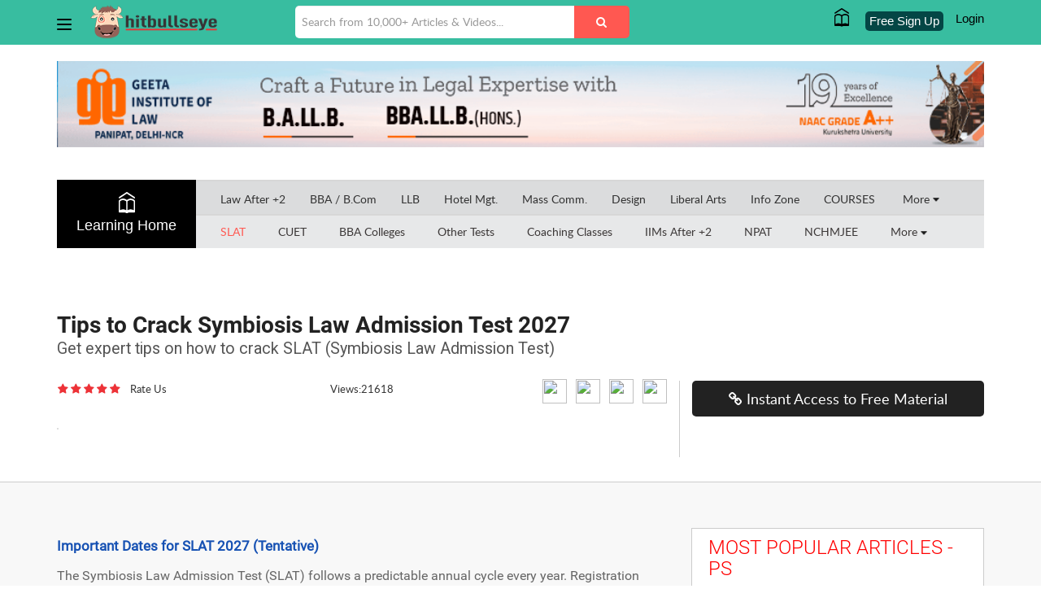

--- FILE ---
content_type: text/html; charset=UTF-8
request_url: https://mba.hitbullseye.com/embed/pdf.php?pdfid=117&target_id=n01R2iIF&is_log=6aa79dabf7ef3c0cd67948f900596136
body_size: 756
content:
{"target_id":"n01R2iIF","output":"<a href=\"javascript:void(0)\" onclick=\"opeloginremote();\"><div class=\"sinuppdfbutton downloadbutton\">Login and Download <i class=\"fa fa-download\" aria-hidden=\"true\"><\/i><\/div><\/a><style>\r\n\t.downloadbutton {\r\n\t\tbackground: #f27f7a;\r\n\t\tdisplay: inline-block;\r\n\t\tpadding: 10px 16px;\r\n\t\tborder-radius: 6px;\r\n\t\tcolor: #fff;\r\n\t\ttext-transform: uppercase;\r\n\t\tfont-size: 13px;\r\n\t\tline-height: 1.33;\r\n\t\tfont-family: \"Helvetica Neue\", Helvetica, Arial, sans-serif;\r\n\t\ttext-align: center;\r\n\t\twidth: 100%;\r\n\t\tmax-width: 220px;\r\n\t\tmargin-bottom: 0 !important;\r\n\t}\r\n\r\n\t.downloadbutton i {\r\n\t\tmargin-right: 10px;\r\n\t}\r\n\t\/* .embeduniquecontent a{padding: inherit !important;} *\/\r\n\t.embeduniquecontent a button{margin: 0 !important}\r\n\t.embeduniquecontent input.link-button{background-color: #f27f7a !important;}\r\n<\/style>\r\n"}

--- FILE ---
content_type: text/html; charset=UTF-8
request_url: https://mba.hitbullseye.com/embed/pdf.php?pdfid=119&target_id=N036Fxnu&is_log=6aa79dabf7ef3c0cd67948f900596136
body_size: 756
content:
{"target_id":"N036Fxnu","output":"<a href=\"javascript:void(0)\" onclick=\"opeloginremote();\"><div class=\"sinuppdfbutton downloadbutton\">Login and Download <i class=\"fa fa-download\" aria-hidden=\"true\"><\/i><\/div><\/a><style>\r\n\t.downloadbutton {\r\n\t\tbackground: #f27f7a;\r\n\t\tdisplay: inline-block;\r\n\t\tpadding: 10px 16px;\r\n\t\tborder-radius: 6px;\r\n\t\tcolor: #fff;\r\n\t\ttext-transform: uppercase;\r\n\t\tfont-size: 13px;\r\n\t\tline-height: 1.33;\r\n\t\tfont-family: \"Helvetica Neue\", Helvetica, Arial, sans-serif;\r\n\t\ttext-align: center;\r\n\t\twidth: 100%;\r\n\t\tmax-width: 220px;\r\n\t\tmargin-bottom: 0 !important;\r\n\t}\r\n\r\n\t.downloadbutton i {\r\n\t\tmargin-right: 10px;\r\n\t}\r\n\t\/* .embeduniquecontent a{padding: inherit !important;} *\/\r\n\t.embeduniquecontent a button{margin: 0 !important}\r\n\t.embeduniquecontent input.link-button{background-color: #f27f7a !important;}\r\n<\/style>\r\n"}

--- FILE ---
content_type: text/html; charset=UTF-8
request_url: https://mba.hitbullseye.com/embed/pdf.php?pdfid=127&target_id=6K25NXMO&is_log=6aa79dabf7ef3c0cd67948f900596136
body_size: 750
content:
{"target_id":"6K25NXMO","output":"<a href=\"javascript:void(0)\" onclick=\"opeloginremote();\"><div class=\"sinuppdfbutton downloadbutton\">Login and Download <i class=\"fa fa-download\" aria-hidden=\"true\"><\/i><\/div><\/a><style>\r\n\t.downloadbutton {\r\n\t\tbackground: #f27f7a;\r\n\t\tdisplay: inline-block;\r\n\t\tpadding: 10px 16px;\r\n\t\tborder-radius: 6px;\r\n\t\tcolor: #fff;\r\n\t\ttext-transform: uppercase;\r\n\t\tfont-size: 13px;\r\n\t\tline-height: 1.33;\r\n\t\tfont-family: \"Helvetica Neue\", Helvetica, Arial, sans-serif;\r\n\t\ttext-align: center;\r\n\t\twidth: 100%;\r\n\t\tmax-width: 220px;\r\n\t\tmargin-bottom: 0 !important;\r\n\t}\r\n\r\n\t.downloadbutton i {\r\n\t\tmargin-right: 10px;\r\n\t}\r\n\t\/* .embeduniquecontent a{padding: inherit !important;} *\/\r\n\t.embeduniquecontent a button{margin: 0 !important}\r\n\t.embeduniquecontent input.link-button{background-color: #f27f7a !important;}\r\n<\/style>\r\n"}

--- FILE ---
content_type: text/css
request_url: https://login.hitbullseye.com/modalpopup/modalpopup.css
body_size: 2790
content:

.class-mk-alert-meaasges{background-image: none !important;    padding: 5px 10px;}
.cta-right .new-call-whatsapp{margin-top:0;}
.cta.yellow-bg .new-call-whatsapp .num1 .fa{color:#000;}
.cta.yellow-bg .new-call-whatsapp a.ph{color:#000;}
.cta.yellow-bg .new-call-whatsapp .num1:after{color:#000;}
.cta.yellow-bg .new-call-whatsapp span{color:#000;}
.cta.yellow-bg .new-call-whatsapp .num1 .fa{border-color:#000;}
.cta.darkblue-bg .new-call-whatsapp .num1 .fa{color:#fff;}
.cta.darkblue-bg .new-call-whatsapp a.ph{color:#fff;}
.cta.darkblue-bg .new-call-whatsapp .num1:after{color:#fff;}
.cta.darkblue-bg .new-call-whatsapp span{color:#fff;}
.cta.darkblue-bg .new-call-whatsapp .num1 .fa{border-color:#fff;}

.new-call-whatsapp {margin-top:20px;color:#ffe7d2;font-size:16px;width:100%;text-align:center;}
.new-call-whatsapp a {color:#ffe7d2;}
.new-call-whatsapp a.ph {color:#ffe7d2;background-color:transparent!important;padding:0!important;margin-top:0!important;width:auto!important;text-align:left!important;border-radius:0!important;}
.new-call-whatsapp a.wtp {color:#ffe7d2;background-color:transparent!important;padding:0!important;margin-top:0!important;width:auto!important;text-align:left!important;border-radius:0!important;}
.new-call-whatsapp a.wp {display: inline-block;border-radius: 25px;background-color: #489e00;padding: 5px 10px;transition:all ease 0.5s;margin-top:5px;}
.new-call-whatsapp a.wp:hover{background-color:#3c8003;color:#fff;}
.new-call-whatsapp a img {width:22px;margin:-4px 0 0 3px;}
.new-call-whatsapp .fa {border-radius:3px;width:25px;height:25px;line-height:22px;}
.new-call-whatsapp a:hover {color:#e89900;border:0px;}
.new-call-whatsapp span {display:block;font-size:12px;text-transform:none;margin-top:5px;}
.new-call-whatsapp{text-align:left;}
.new-call-whatsapp  p{margin-bottom:10px;}
.new-call-whatsapp .num1, .new-call-whatsapp .num2{display:inline-block;}
.new-call-whatsapp .num1 .fa{color: #ffbc00;width: 25px;height: 25px;border-radius:3px;line-height: 19px;text-align: center;border: 2px solid #ffbc00;
padding: 2px;display: inline-block;font-size: 14px;margin-right:0px;}
.new-call-whatsapp .num1{margin-right:15px;padding-right:45px;position:relative;}
.new-call-whatsapp .num1:after{content:"OR";position:absolute;right:5px;top:2px;color:#fff;}
.new-call-whatsapp a.ph{transition:all ease 0.5s}
.new-call-whatsapp a.ph:hover{color:#f1f1f1;}
.new-call-whatsapp a.wtp{text-align:center;transition:all ease 0.5s}
.new-call-whatsapp a.wtp i{background-color:#489e00;display:inline-block!important;line-height:27px;text-align:center;}
.new-call-whatsapp a:hover{color:#fff}
.new-call-whatsapp a:hover i{background-color:#357301}
#newcommonloginpmodal_popup .modal-lg{width:900px;}
#newcommonsignupupmodal_popup .modal-lg{width:900px;}

@media screen and (max-width:568px)
{
.new-call-whatsapp {margin-top:35px;font-size:18px;}
.new-call-whatsapp span{font-size:15px;}
#newcommonloginpmodal_popup .modal-lg{width:100%; padding:0px 10px;}
}
@media screen and (max-width:479px)

{
.cta-right .new-call-whatsapp{text-align:center;margin-top:10px;}	
.new-call-whatsapp p{font-size:18px;}
.new-call-whatsapp span{font-size:12px;}	
.new-call-whatsapp .num1 .fa{width:21px;height:21px;line-height:15px;}
.new-call-whatsapp a{font-size:14px;}
.new-call-whatsapp a .fa{font-size:16px;width:21px;height:21px;}
.new-call-whatsapp a.wtp i{line-height:22px;}
.new-call-whatsapp .num1{margin-right:10px;padding-right:30px;}
.new-call-whatsapp .num1:after{font-size:12px;top:6px;right:2px;}
#newcommonloginpmodal_popup .modal-lg{width:100%;}
}

.mk-siup-p-0{padding: 0 !important}
.siup-p-relative{position: relative; overflow:hidden;}
.mk-siup-p-r-7{padding-right: 7px !important}
.mk-siup-p-l-7{padding-left: 7px !important}
.mk-siup-mt-20{margin-top: 20px}
.siup-p-relative .row {margin: 0px;}
.siup-p-relative .form-group .form-control{box-shadow:none;}

.mk-siup-modal .logo-box img {margin:210px 0 0 0 ; }
.mk-login-modal .logo-box img {padding: 20px 0; margin:0px; }
.mk-forgot-modal .logo-box img {padding: 20px 0; margin:0px; }
.mk-siup-modal .footer {font-size: 15px; padding:205px 0 20px 18px; text-align:center; }

.mk-siup-modal .siup-box-1 {background-color:#b2eaeb; min-height: 635px }
.mk-login-modal .siup-box-1 {background-color: #b2eaeb; min-height: 480px; padding:70px 20px; text-align: center; }
.mk-forgot-modal .siup-box-1 {background-color: #b2eaeb; min-height: 450px; padding:70px 20px; text-align: center; }

.mk-login-modal .siup-box-2 {background-color: #fff; padding: 100px 20px; }
.mk-siup-modal .siup-box-2 {background-color: #fff;     padding: 45px 20px 8px; }
.mk-form-bg-color{background-color: #b2eaeb;}
.mk-forgot-modal .siup-box-2 {background-color: #fff; padding: 45px 20px 0; }

.siup-submit {background-color: #000000; padding: 10px 18px 10px 18px; font-size: 14px; color: #fff; border: none; border-radius: 2px; } 
.siup-submit:hover{	background-color: #ff0000;color: #fff}
.otp-submit {background-color: #000000; padding: 10px 18px 10px 18px; font-size: 14px; color: #fff; border: none; border-radius: 2px; } 
.otp-submit:hover{	background-color: #ff0000;color: #fff}



.btn-success-open {background-color: #000000; padding: 2px 10px; font-size: 14px; color: #fff; border: none; border-radius: 2px; } 
.btn-success-open:hover{	background-color: #ff0000;color: #fff}


.mk-save-new-number{background-color: #000000; padding: 10px 18px 10px 18px; font-size: 14px; color: #fff; border: none; border-radius: 2px; } 
.mk-save-new-number:hover{	background-color: #ff0000;color: #fff}


.otp-proceed-outer{    display: inline-block; text-align: center; width: 100%; padding: 10px 0;} 
.proceed-otp-button{background-color: #000000; padding: 10px 18px 10px 18px; font-size: 14px; color: #fff; border: none; border-radius: 2px;}
.proceed-otp-button:hover, .proceed-otp-button:focus{background-color: #ff0000; color: #fff }

.update-info-button{background-color: #000000; padding: 10px 18px 10px 18px; font-size: 14px; color: #fff; border: none; border-radius: 2px;}
.update-info-button:hover, .update-info-button:focus{background-color: #ff0000; color: #fff }


.mk-login-w-otp-button{background-color: #000000; padding: 10px 18px 10px 18px; font-size: 14px; color: #fff; border: none; border-radius: 2px;}
.mk-login-w-otp-button:hover, .mk-login-w-otp-button:focus{background-color: #ff0000; color: #fff }


.mk-login-with-otp-btn{    color: #f00; padding: 10.5px 16px; font-size: 14px; border: 0.6px dotted #f00;    border-radius: 2px;}
.mk-login-with-otp-btn:hover{background-color: #000; color: #fff; text-decoration: none; border-color: #000}

.mk-login-with-otp-send-otp{background-color: #000000; padding: 10px 18px 10px 18px; font-size: 14px; color: #fff; border: none; border-radius: 2px;}
.mk-login-with-otp-send-otp:hover, .mk-login-with-otp-send-otp:focus{background-color: #ff0000; color: #fff }


.mk-w-check{float: left;width: 100%}


.submit-container {text-align:center; padding: 20px 0px 5px; float: left;width: 100%}

.siup-box-2 label.form-check-label{    font-size: 12px !important;font-weight: 500 !important;}
.siup-title{font-size: 24px; color: #494949; margin: 10px auto; text-align: center;}

.siup-reg-title{font-size: 14px; color: #3f3f3f; text-align: center; padding: 12px 0;}
.siup-reg-title a{color: #0090f1; padding: 2px 0px; display: inline-block; border-radius: 2px;}

 .siup-box-1 .logo-box{text-align: center; margin: 0 0 10px;width: 100%}
 .siup-term{    font-size: 12px; text-align: center; margin-top: 20px}
 .siup-footer a{    color: #0d77ab; margin: 0 14px 0 0; font-size: 12px;}
 .siup-close-box{    position: absolute; right: 0; top: 0; z-index: 9; border-radius: 0 0 0px 10px; padding: 0px 7px; background-color: #fff; color: #f00; border: none; outline: none; text-align: center; cursor: pointer; font-size: 20px;}
.form-control {width: 100%; height: 45px; padding: 6px 12px; background-color: #fff; border: 1px solid #e7e7e7; border-radius: 3px; -webkit-box-shadow: inset 0 1px 1px rgba(0,0,0,.075);  -webkit-transition: border-color ease-in-out .15s,-webkit-box-shadow ease-in-out .15s; -o-transition: border-color ease-in-out .15s,box-shadow ease-in-out .15s; transition: border-color ease-in-out .15s,box-shadow ease-in-out .15s;}
.bg-success-otp{background-color: #b2eaeb  !important;}
.mk-siup-otp-message{    float: right; font-size: 11px; padding: 2px 3px; background-color: #ff0000; margin: 2px 0; border-radius: 3px; color: #fff; }
#otp{display: inline-block;width: 100%}
.mk-resend-otp-link{color: #ff0000; font-size: 12px; margin: 5px 0; display: inline-block; float: right;}


/*alert messages*/
.formnotifyboxalertbox .alert.alert-danger{    background-color: #ff000014 !important; padding: 12px 10px !important; border: 1px solid #ededed !important; 
  box-shadow: 0px 5px 20px 1px #e7e1e1 !important; border-radius: 0 !important; border-left: 4px solid #f00 !important; font-size: 14px !important;
   color: #f00 !important; text-align: left !important;}
.formnotifyboxalertbox .alert.alert-success{    background-color: #22bb6d3b !important; padding: 12px 10px !important; border: 1px solid #ededed !important; 
  box-shadow: 0px 5px 20px 1px #e7e1e1 !important; border-radius: 0 !important; border-left: 4px solid #22bb6d !important; font-size: 14px !important; 
  color: #37910b !important; text-align: left !important;}


@media only screen and (max-width: 768px) {
.mk-login-modal .siup-box-2 {padding: 45px 2px; }
.mk-siup-modal .siup-box-2 {padding: 25px 2px 0; }
.siup-title {    font-size: 15px; padding: 8px;}
.siup-reg-title {padding: 4px 0; }
.mk-siup-modal  .siup-box-1{min-height: auto; padding: 12px 0}
.mk-login-modal  .siup-box-1{min-height: auto; padding: 12px 0}
.mk-forgot-modal .siup-box-1 {min-height: auto; padding: 12px 0; }
.mk-siup-modal .siup-box-1 .logo-box {  margin: 0 0 10px;}
.mk-siup-modal .logo-box img {width: 120px; margin: 10px 0 0 0; }
.mk-siup-modal .footer {padding:8px 0px; text-align: center;}
.submit-container{padding: 0px}
.siup-term{margin-top: 0}
.siup-reg-title {padding: 5px 0 0; }
 
 }	


  .mk-header-alerts {
    position: sticky;
    top: 0;
    width: 100%;
    left: 0;
    z-index: 99
  }

  .mk-alert-wrapper {
    position: relative;
  }

  .mk-header-alert-main {
    display: block;
    font-family: arial;
    font-size: 14px;
    position: relative;
    text-decoration: none !important;
    z-index: 1;
  }

  .mk-header-alerts .mk-alert-wrapper {
    background-color: #ff0000;
    color: #fff
  }

  .mk-header-alert-main .mk-main-alert-new {
    margin: auto auto;
  }

  .mk-header-alert-main .mk-alert-content-wrapper {
    margin: 0 auto;
    position: relative;
    z-index: 2;
  }

  .mk-header-alert-main .mk-alert-content {
    display: flex;
    align-items: center;
    justify-content: center;
    width: 100%;
    margin: 0 auto;
    padding: 3px 6px
  }

  .mk-header-alert-main .mk-alert-text {
    color: #fff;
    text-decoration: none;
    font-weight: 300;
    position: relative;
  }

  .mk-header-alert-main .mk-alert-text strong {
    font-weight: 600;
  }

  .mk-header-alert-main .mk-btn-wa-cta {
    position: relative;
    background-color: #40c351 !important;
    color: #fff !important;
    padding: 3px 6px;
    font-weight: 600;
    border-radius: 4px;
    text-decoration: none;
    display: inline-block;
    text-align: center;
  }

  .mk-call-bt {
    color: #fff;
    font-weight: 600
  }

  .mk-call-bt:focus,
  .mk-call-bt:hover {
    color: #efefef !important
  }


      		  	.mk-change-pass-a{display: inline-block;
    font-size: 12px;
    border: 1px solid #ff0000;
    padding: 5px 4px;
    color: #ff0000;
    line-height: 14px;
    border-radius: 2px;
    margin-bottom:5px;
    text-align: center;}
    .mk-change-pass-a:hover{background-color: #ff0000; color:#fff;}
      		  	.mk-edit-info-a{display: inline-block;
    font-size: 12px;
    border: 1px solid #07833e;
    padding: 5px 4px;
    color: #07833e;
    line-height: 14px;
    border-radius: 2px;
   margin-bottom:5px;
    text-align: center;}
        .mk-edit-info-a:hover{background-color: #07833e; color:#fff;}
          .mk-listed-acc-table{  box-shadow: 0 0 10px #d9d9d9;
    border: 1px solid #d9d9d9;}
     .mk-listed-acc-table tr td{font-size: 12px; border:1px solid #d9d9d9; padding: 8px 4px !important; text-align: center;}
     .mk-listed-acc-table tr th{font-size: 12px; border:1px solid #d9d9d9; padding: 8px 4px !important; text-align: center;}
        .mk-table-s-l-div-o{ max-height: 290px;    overflow: auto;}
        .mk-success-message-otp{font-size: 12px}

        .mk-edit-mobile{      position: absolute;
    top: 1px;
    right: 1px;
    background-color: #eeeeee;
    line-height: 39px;
    border-radius: 2px;
    padding: 2px 10px;
    font-size: 12px;
    color: #272727;
    font-weight: 600; }
.mk-edit-email{      position: absolute;
    top: 1px;
    right: 1px;
    background-color: #eeeeee;
    line-height: 39px;
    border-radius: 2px;
    padding: 2px 10px;
    font-size: 12px;
    color: #272727;
    font-weight: 600;}
.mk-p-relative-form{position: relative;}


.mk-update-info-otp{background-color: #000000;
    padding: 10px 18px 10px 18px;
    font-size: 14px;
    color: #fff;
    border: none;
    border-radius: 2px;
}

.mk-update-info-otp:hover, .mk-update-info-otp:focus	{
    background-color: #ff0000;
    color: #fff; text-decoration: none
}
.mk-update-mobile-otp{background-color: #000000;
    padding: 10px 18px 10px 18px;
    font-size: 14px;
    color: #fff;
    border: none;
    border-radius: 2px;
}

.mk-update-mobile-otp:hover, .mk-update-mobile-otp:focus	{
    background-color: #ff0000;
    color: #fff; text-decoration: none
}

.mk-back-button{font-size: 14px;
    float: left;
    background-color: #ffffff;
    padding: 2px 6px;
    margin-top: -3px;
    margin-right: 10px;
    border-radius: 50%;
    border: 1px solid #d9d9d9;
    line-height: 14px;}

	@media only screen and (max-width:992px) {
		#newcommonloginpmodal_popup .modal-lg{width:600px; padding:0px 10px;}
		#newcommonsignupupmodal_popup .modal-lg{width:600px; padding:0px 10px;}
		}

  @media only screen and (max-width:767px) {
    .mk-header-alerts { text-align: center;}
    .mk-header-alert-main {font-size: 12px; line-height: 12px }
	#newcommonloginpmodal_popup .modal-lg{width:100%; padding:0px 10px;}
	#newcommonsignupupmodal_popup .modal-lg{width:100%; padding:0px 10px;margin: 0px;}
  }




--- FILE ---
content_type: image/svg+xml
request_url: https://mba.hitbullseye.com/sites/default/files/footer-icons/f-instagram.svg
body_size: 1211
content:
<?xml version="1.0" encoding="utf-8"?>
<!-- Generator: Adobe Illustrator 17.0.0, SVG Export Plug-In . SVG Version: 6.00 Build 0)  -->
<!DOCTYPE svg PUBLIC "-//W3C//DTD SVG 1.1//EN" "http://www.w3.org/Graphics/SVG/1.1/DTD/svg11.dtd">
<svg version="1.1" id="Layer_1" xmlns="http://www.w3.org/2000/svg" xmlns:xlink="http://www.w3.org/1999/xlink" x="0px" y="0px"
	 width="144px" height="144px" viewBox="54 0 144 144" enable-background="new 54 0 144 144" xml:space="preserve">
<circle fill="#6C27B3" cx="126" cy="72" r="72"/>
<path fill="#501A96" d="M159.387,37.384c-8.603,1.089-17.572,1.051-26.599,0.192c-12.606-0.97-31.03-6.788-37.818,4.848
	c-10.905,18.629-5.526,42.479-2.985,63.584l37.895,37.887c36.672-1.947,66.062-31.333,68.015-68.003L159.387,37.384z"/>
<g>
	<path fill="#FFFFFF" d="M142.658,30.788h-33.315c-13.539,0-24.554,11.015-24.554,24.554v33.315
		c0,13.539,11.015,24.555,24.555,24.555h33.315c13.539,0,24.555-11.015,24.555-24.555V55.342
		C167.212,41.803,156.197,30.788,142.658,30.788L142.658,30.788z M158.92,88.658c0,8.981-7.281,16.262-16.262,16.262h-33.315
		c-8.981,0-16.262-7.281-16.262-16.262V55.342c0-8.981,7.281-16.263,16.262-16.263h33.315c8.981,0,16.262,7.282,16.262,16.263
		C158.92,55.342,158.92,88.658,158.92,88.658z"/>
	<path fill="#FFFFFF" d="M126,50.682c-11.755,0-21.318,9.564-21.318,21.318c0,11.754,9.564,21.317,21.318,21.317
		S147.317,83.755,147.317,72S137.755,50.682,126,50.682L126,50.682z M126,85.026c-7.194,0-13.026-5.831-13.026-13.026
		c0-7.194,5.832-13.026,13.026-13.026c7.194,0,13.026,5.832,13.026,13.026C139.026,79.194,133.194,85.026,126,85.026L126,85.026z"/>
</g>
<g>
	<path fill="#D1D1D1" d="M152.466,50.843c0,2.821-2.287,5.108-5.108,5.108c-2.821,0-5.108-2.287-5.108-5.108
		c0-2.821,2.287-5.108,5.108-5.108C150.18,45.734,152.466,48.021,152.466,50.843L152.466,50.843z"/>
	<path fill="#D1D1D1" d="M142.658,30.788h-16.819v8.292h16.819c8.981,0,16.262,7.282,16.262,16.263v33.315
		c0,8.981-7.281,16.262-16.262,16.262h-16.819v8.292h16.819c13.539,0,24.554-11.015,24.554-24.555V55.342
		C167.212,41.803,156.197,30.788,142.658,30.788z"/>
	<path fill="#D1D1D1" d="M126,50.682c-0.054,0-0.107,0.004-0.161,0.004v8.292c0.054-0.001,0.107-0.004,0.161-0.004
		c7.194,0,13.026,5.832,13.026,13.026c0,7.194-5.831,13.026-13.026,13.026c-0.054,0-0.108-0.003-0.161-0.004v8.292
		c0.054,0.001,0.107,0.004,0.161,0.004c11.755,0,21.317-9.563,21.317-21.317C147.317,60.245,137.755,50.682,126,50.682z"/>
</g>
</svg>
